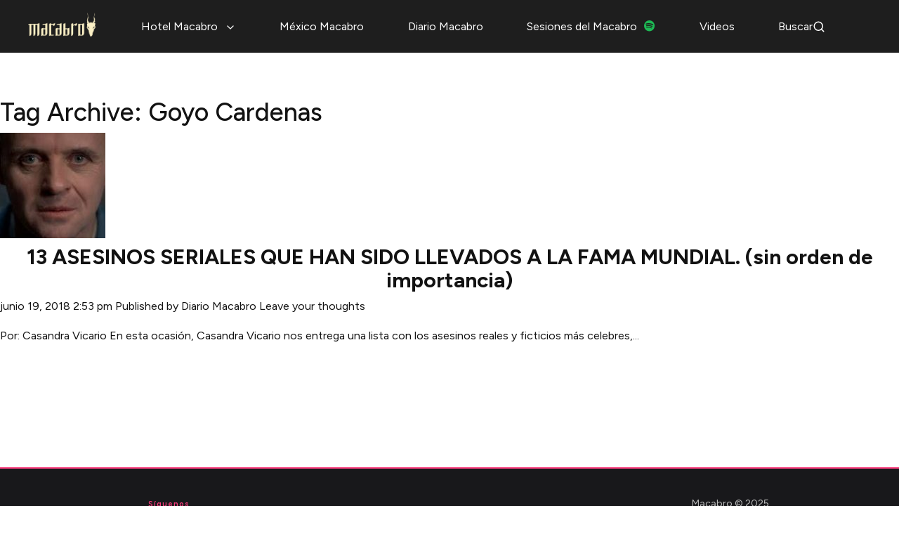

--- FILE ---
content_type: text/html; charset=UTF-8
request_url: https://macabro.mx/tag/goyo-cardenas/
body_size: 11981
content:
<!doctype html>
<html lang="es-MX" class="no-js">
    <head>
        <meta charset="UTF-8">
        <title>Goyo Cardenas Archives | Macabro : Macabro</title>

        <link href="//www.google-analytics.com" rel="dns-prefetch">
        <link href="https://macabro.mx/wp-content/themes/macabro2020/img/icons/favicon.ico" rel="shortcut icon">
        <link href="https://macabro.mx/wp-content/themes/macabro2020/img/icons/favicon.png" rel="icon" type="image/png">

        <meta Ihttp-equiv="X-UA-Compatible" content="IE=edge,chrome=1">
        <meta name="viewport" content="width=device-width, initial-scale=1.0">
        <meta name="description" content="Festival Internacional de Cine de Horror">
        
        <!-- Lucide Icons CDN -->
        <script src="https://unpkg.com/lucide@latest"></script>
        
        <!-- Hotjar Tracking Code for https://macabro.mx/ -->
            <script>
            (function(h,o,t,j,a,r){
                h.hj=h.hj||function(){(h.hj.q=h.hj.q||[]).push(arguments)};
                h._hjSettings={hjid:2803421,hjsv:6};
                a=o.getElementsByTagName('head')[0];
                r=o.createElement('script');r.async=1;
                r.src=t+h._hjSettings.hjid+j+h._hjSettings.hjsv;
                a.appendChild(r);
            })(window,document,'https://static.hotjar.com/c/hotjar-','.js?sv=');
        </script>

        <meta name='robots' content='index, follow, max-image-preview:large, max-snippet:-1, max-video-preview:-1' />
	<style>img:is([sizes="auto" i], [sizes^="auto," i]) { contain-intrinsic-size: 3000px 1500px }</style>
	
	<!-- This site is optimized with the Yoast SEO plugin v25.8 - https://yoast.com/wordpress/plugins/seo/ -->
	<link rel="canonical" href="https://macabro.mx/tag/goyo-cardenas/" />
	<meta property="og:locale" content="es_MX" />
	<meta property="og:type" content="article" />
	<meta property="og:title" content="Goyo Cardenas Archives | Macabro" />
	<meta property="og:url" content="https://macabro.mx/tag/goyo-cardenas/" />
	<meta property="og:site_name" content="Macabro" />
	<meta name="twitter:card" content="summary_large_image" />
	<meta name="twitter:site" content="@MacabroFICH" />
	<script type="application/ld+json" class="yoast-schema-graph">{"@context":"https://schema.org","@graph":[{"@type":"CollectionPage","@id":"https://macabro.mx/tag/goyo-cardenas/","url":"https://macabro.mx/tag/goyo-cardenas/","name":"Goyo Cardenas Archives | Macabro","isPartOf":{"@id":"https://macabro.mx/#website"},"primaryImageOfPage":{"@id":"https://macabro.mx/tag/goyo-cardenas/#primaryimage"},"image":{"@id":"https://macabro.mx/tag/goyo-cardenas/#primaryimage"},"thumbnailUrl":"https://macabro.mx/wp-content/uploads/2018/06/hannibal.jpg","breadcrumb":{"@id":"https://macabro.mx/tag/goyo-cardenas/#breadcrumb"},"inLanguage":"es"},{"@type":"ImageObject","inLanguage":"es","@id":"https://macabro.mx/tag/goyo-cardenas/#primaryimage","url":"https://macabro.mx/wp-content/uploads/2018/06/hannibal.jpg","contentUrl":"https://macabro.mx/wp-content/uploads/2018/06/hannibal.jpg","width":307,"height":164},{"@type":"BreadcrumbList","@id":"https://macabro.mx/tag/goyo-cardenas/#breadcrumb","itemListElement":[{"@type":"ListItem","position":1,"name":"Home","item":"https://macabro.mx/"},{"@type":"ListItem","position":2,"name":"Goyo Cardenas"}]},{"@type":"WebSite","@id":"https://macabro.mx/#website","url":"https://macabro.mx/","name":"Macabro","description":"Festival Internacional de Cine de Horror","publisher":{"@id":"https://macabro.mx/#organization"},"potentialAction":[{"@type":"SearchAction","target":{"@type":"EntryPoint","urlTemplate":"https://macabro.mx/?s={search_term_string}"},"query-input":{"@type":"PropertyValueSpecification","valueRequired":true,"valueName":"search_term_string"}}],"inLanguage":"es"},{"@type":"Organization","@id":"https://macabro.mx/#organization","name":"Macabro Film Festival 2025","url":"https://macabro.mx/","logo":{"@type":"ImageObject","inLanguage":"es","@id":"https://macabro.mx/#/schema/logo/image/","url":"https://macabro.mx/wp-content/uploads/2020/11/logo-macabro.png","contentUrl":"https://macabro.mx/wp-content/uploads/2020/11/logo-macabro.png","width":870,"height":336,"caption":"Macabro Film Festival 2025"},"image":{"@id":"https://macabro.mx/#/schema/logo/image/"},"sameAs":["https://www.facebook.com/MacabroFICH","https://x.com/MacabroFICH","https://www.instagram.com/macabrofich/","https://www.youtube.com/user/macabrofest"]}]}</script>
	<!-- / Yoast SEO plugin. -->


<link rel='dns-prefetch' href='//challenges.cloudflare.com' />
<script type="text/javascript">
/* <![CDATA[ */
window._wpemojiSettings = {"baseUrl":"https:\/\/s.w.org\/images\/core\/emoji\/16.0.1\/72x72\/","ext":".png","svgUrl":"https:\/\/s.w.org\/images\/core\/emoji\/16.0.1\/svg\/","svgExt":".svg","source":{"concatemoji":"https:\/\/macabro.mx\/wp-includes\/js\/wp-emoji-release.min.js?ver=6.8.3"}};
/*! This file is auto-generated */
!function(s,n){var o,i,e;function c(e){try{var t={supportTests:e,timestamp:(new Date).valueOf()};sessionStorage.setItem(o,JSON.stringify(t))}catch(e){}}function p(e,t,n){e.clearRect(0,0,e.canvas.width,e.canvas.height),e.fillText(t,0,0);var t=new Uint32Array(e.getImageData(0,0,e.canvas.width,e.canvas.height).data),a=(e.clearRect(0,0,e.canvas.width,e.canvas.height),e.fillText(n,0,0),new Uint32Array(e.getImageData(0,0,e.canvas.width,e.canvas.height).data));return t.every(function(e,t){return e===a[t]})}function u(e,t){e.clearRect(0,0,e.canvas.width,e.canvas.height),e.fillText(t,0,0);for(var n=e.getImageData(16,16,1,1),a=0;a<n.data.length;a++)if(0!==n.data[a])return!1;return!0}function f(e,t,n,a){switch(t){case"flag":return n(e,"\ud83c\udff3\ufe0f\u200d\u26a7\ufe0f","\ud83c\udff3\ufe0f\u200b\u26a7\ufe0f")?!1:!n(e,"\ud83c\udde8\ud83c\uddf6","\ud83c\udde8\u200b\ud83c\uddf6")&&!n(e,"\ud83c\udff4\udb40\udc67\udb40\udc62\udb40\udc65\udb40\udc6e\udb40\udc67\udb40\udc7f","\ud83c\udff4\u200b\udb40\udc67\u200b\udb40\udc62\u200b\udb40\udc65\u200b\udb40\udc6e\u200b\udb40\udc67\u200b\udb40\udc7f");case"emoji":return!a(e,"\ud83e\udedf")}return!1}function g(e,t,n,a){var r="undefined"!=typeof WorkerGlobalScope&&self instanceof WorkerGlobalScope?new OffscreenCanvas(300,150):s.createElement("canvas"),o=r.getContext("2d",{willReadFrequently:!0}),i=(o.textBaseline="top",o.font="600 32px Arial",{});return e.forEach(function(e){i[e]=t(o,e,n,a)}),i}function t(e){var t=s.createElement("script");t.src=e,t.defer=!0,s.head.appendChild(t)}"undefined"!=typeof Promise&&(o="wpEmojiSettingsSupports",i=["flag","emoji"],n.supports={everything:!0,everythingExceptFlag:!0},e=new Promise(function(e){s.addEventListener("DOMContentLoaded",e,{once:!0})}),new Promise(function(t){var n=function(){try{var e=JSON.parse(sessionStorage.getItem(o));if("object"==typeof e&&"number"==typeof e.timestamp&&(new Date).valueOf()<e.timestamp+604800&&"object"==typeof e.supportTests)return e.supportTests}catch(e){}return null}();if(!n){if("undefined"!=typeof Worker&&"undefined"!=typeof OffscreenCanvas&&"undefined"!=typeof URL&&URL.createObjectURL&&"undefined"!=typeof Blob)try{var e="postMessage("+g.toString()+"("+[JSON.stringify(i),f.toString(),p.toString(),u.toString()].join(",")+"));",a=new Blob([e],{type:"text/javascript"}),r=new Worker(URL.createObjectURL(a),{name:"wpTestEmojiSupports"});return void(r.onmessage=function(e){c(n=e.data),r.terminate(),t(n)})}catch(e){}c(n=g(i,f,p,u))}t(n)}).then(function(e){for(var t in e)n.supports[t]=e[t],n.supports.everything=n.supports.everything&&n.supports[t],"flag"!==t&&(n.supports.everythingExceptFlag=n.supports.everythingExceptFlag&&n.supports[t]);n.supports.everythingExceptFlag=n.supports.everythingExceptFlag&&!n.supports.flag,n.DOMReady=!1,n.readyCallback=function(){n.DOMReady=!0}}).then(function(){return e}).then(function(){var e;n.supports.everything||(n.readyCallback(),(e=n.source||{}).concatemoji?t(e.concatemoji):e.wpemoji&&e.twemoji&&(t(e.twemoji),t(e.wpemoji)))}))}((window,document),window._wpemojiSettings);
/* ]]> */
</script>
<link rel='stylesheet' id='lshowcase-main-style-css' href='https://macabro.mx/wp-content/plugins/logos-showcase/css/styles.css?ver=6.8.3' media='all' />
<style id='wp-emoji-styles-inline-css' type='text/css'>

	img.wp-smiley, img.emoji {
		display: inline !important;
		border: none !important;
		box-shadow: none !important;
		height: 1em !important;
		width: 1em !important;
		margin: 0 0.07em !important;
		vertical-align: -0.1em !important;
		background: none !important;
		padding: 0 !important;
	}
</style>
<link rel='stylesheet' id='wp-block-library-css' href='https://macabro.mx/wp-includes/css/dist/block-library/style.min.css?ver=6.8.3' media='all' />
<style id='classic-theme-styles-inline-css' type='text/css'>
/*! This file is auto-generated */
.wp-block-button__link{color:#fff;background-color:#32373c;border-radius:9999px;box-shadow:none;text-decoration:none;padding:calc(.667em + 2px) calc(1.333em + 2px);font-size:1.125em}.wp-block-file__button{background:#32373c;color:#fff;text-decoration:none}
</style>
<style id='global-styles-inline-css' type='text/css'>
:root{--wp--preset--aspect-ratio--square: 1;--wp--preset--aspect-ratio--4-3: 4/3;--wp--preset--aspect-ratio--3-4: 3/4;--wp--preset--aspect-ratio--3-2: 3/2;--wp--preset--aspect-ratio--2-3: 2/3;--wp--preset--aspect-ratio--16-9: 16/9;--wp--preset--aspect-ratio--9-16: 9/16;--wp--preset--color--black: #000000;--wp--preset--color--cyan-bluish-gray: #abb8c3;--wp--preset--color--white: #ffffff;--wp--preset--color--pale-pink: #f78da7;--wp--preset--color--vivid-red: #cf2e2e;--wp--preset--color--luminous-vivid-orange: #ff6900;--wp--preset--color--luminous-vivid-amber: #fcb900;--wp--preset--color--light-green-cyan: #7bdcb5;--wp--preset--color--vivid-green-cyan: #00d084;--wp--preset--color--pale-cyan-blue: #8ed1fc;--wp--preset--color--vivid-cyan-blue: #0693e3;--wp--preset--color--vivid-purple: #9b51e0;--wp--preset--gradient--vivid-cyan-blue-to-vivid-purple: linear-gradient(135deg,rgba(6,147,227,1) 0%,rgb(155,81,224) 100%);--wp--preset--gradient--light-green-cyan-to-vivid-green-cyan: linear-gradient(135deg,rgb(122,220,180) 0%,rgb(0,208,130) 100%);--wp--preset--gradient--luminous-vivid-amber-to-luminous-vivid-orange: linear-gradient(135deg,rgba(252,185,0,1) 0%,rgba(255,105,0,1) 100%);--wp--preset--gradient--luminous-vivid-orange-to-vivid-red: linear-gradient(135deg,rgba(255,105,0,1) 0%,rgb(207,46,46) 100%);--wp--preset--gradient--very-light-gray-to-cyan-bluish-gray: linear-gradient(135deg,rgb(238,238,238) 0%,rgb(169,184,195) 100%);--wp--preset--gradient--cool-to-warm-spectrum: linear-gradient(135deg,rgb(74,234,220) 0%,rgb(151,120,209) 20%,rgb(207,42,186) 40%,rgb(238,44,130) 60%,rgb(251,105,98) 80%,rgb(254,248,76) 100%);--wp--preset--gradient--blush-light-purple: linear-gradient(135deg,rgb(255,206,236) 0%,rgb(152,150,240) 100%);--wp--preset--gradient--blush-bordeaux: linear-gradient(135deg,rgb(254,205,165) 0%,rgb(254,45,45) 50%,rgb(107,0,62) 100%);--wp--preset--gradient--luminous-dusk: linear-gradient(135deg,rgb(255,203,112) 0%,rgb(199,81,192) 50%,rgb(65,88,208) 100%);--wp--preset--gradient--pale-ocean: linear-gradient(135deg,rgb(255,245,203) 0%,rgb(182,227,212) 50%,rgb(51,167,181) 100%);--wp--preset--gradient--electric-grass: linear-gradient(135deg,rgb(202,248,128) 0%,rgb(113,206,126) 100%);--wp--preset--gradient--midnight: linear-gradient(135deg,rgb(2,3,129) 0%,rgb(40,116,252) 100%);--wp--preset--font-size--small: 13px;--wp--preset--font-size--medium: 20px;--wp--preset--font-size--large: 36px;--wp--preset--font-size--x-large: 42px;--wp--preset--spacing--20: 0.44rem;--wp--preset--spacing--30: 0.67rem;--wp--preset--spacing--40: 1rem;--wp--preset--spacing--50: 1.5rem;--wp--preset--spacing--60: 2.25rem;--wp--preset--spacing--70: 3.38rem;--wp--preset--spacing--80: 5.06rem;--wp--preset--shadow--natural: 6px 6px 9px rgba(0, 0, 0, 0.2);--wp--preset--shadow--deep: 12px 12px 50px rgba(0, 0, 0, 0.4);--wp--preset--shadow--sharp: 6px 6px 0px rgba(0, 0, 0, 0.2);--wp--preset--shadow--outlined: 6px 6px 0px -3px rgba(255, 255, 255, 1), 6px 6px rgba(0, 0, 0, 1);--wp--preset--shadow--crisp: 6px 6px 0px rgba(0, 0, 0, 1);}:where(.is-layout-flex){gap: 0.5em;}:where(.is-layout-grid){gap: 0.5em;}body .is-layout-flex{display: flex;}.is-layout-flex{flex-wrap: wrap;align-items: center;}.is-layout-flex > :is(*, div){margin: 0;}body .is-layout-grid{display: grid;}.is-layout-grid > :is(*, div){margin: 0;}:where(.wp-block-columns.is-layout-flex){gap: 2em;}:where(.wp-block-columns.is-layout-grid){gap: 2em;}:where(.wp-block-post-template.is-layout-flex){gap: 1.25em;}:where(.wp-block-post-template.is-layout-grid){gap: 1.25em;}.has-black-color{color: var(--wp--preset--color--black) !important;}.has-cyan-bluish-gray-color{color: var(--wp--preset--color--cyan-bluish-gray) !important;}.has-white-color{color: var(--wp--preset--color--white) !important;}.has-pale-pink-color{color: var(--wp--preset--color--pale-pink) !important;}.has-vivid-red-color{color: var(--wp--preset--color--vivid-red) !important;}.has-luminous-vivid-orange-color{color: var(--wp--preset--color--luminous-vivid-orange) !important;}.has-luminous-vivid-amber-color{color: var(--wp--preset--color--luminous-vivid-amber) !important;}.has-light-green-cyan-color{color: var(--wp--preset--color--light-green-cyan) !important;}.has-vivid-green-cyan-color{color: var(--wp--preset--color--vivid-green-cyan) !important;}.has-pale-cyan-blue-color{color: var(--wp--preset--color--pale-cyan-blue) !important;}.has-vivid-cyan-blue-color{color: var(--wp--preset--color--vivid-cyan-blue) !important;}.has-vivid-purple-color{color: var(--wp--preset--color--vivid-purple) !important;}.has-black-background-color{background-color: var(--wp--preset--color--black) !important;}.has-cyan-bluish-gray-background-color{background-color: var(--wp--preset--color--cyan-bluish-gray) !important;}.has-white-background-color{background-color: var(--wp--preset--color--white) !important;}.has-pale-pink-background-color{background-color: var(--wp--preset--color--pale-pink) !important;}.has-vivid-red-background-color{background-color: var(--wp--preset--color--vivid-red) !important;}.has-luminous-vivid-orange-background-color{background-color: var(--wp--preset--color--luminous-vivid-orange) !important;}.has-luminous-vivid-amber-background-color{background-color: var(--wp--preset--color--luminous-vivid-amber) !important;}.has-light-green-cyan-background-color{background-color: var(--wp--preset--color--light-green-cyan) !important;}.has-vivid-green-cyan-background-color{background-color: var(--wp--preset--color--vivid-green-cyan) !important;}.has-pale-cyan-blue-background-color{background-color: var(--wp--preset--color--pale-cyan-blue) !important;}.has-vivid-cyan-blue-background-color{background-color: var(--wp--preset--color--vivid-cyan-blue) !important;}.has-vivid-purple-background-color{background-color: var(--wp--preset--color--vivid-purple) !important;}.has-black-border-color{border-color: var(--wp--preset--color--black) !important;}.has-cyan-bluish-gray-border-color{border-color: var(--wp--preset--color--cyan-bluish-gray) !important;}.has-white-border-color{border-color: var(--wp--preset--color--white) !important;}.has-pale-pink-border-color{border-color: var(--wp--preset--color--pale-pink) !important;}.has-vivid-red-border-color{border-color: var(--wp--preset--color--vivid-red) !important;}.has-luminous-vivid-orange-border-color{border-color: var(--wp--preset--color--luminous-vivid-orange) !important;}.has-luminous-vivid-amber-border-color{border-color: var(--wp--preset--color--luminous-vivid-amber) !important;}.has-light-green-cyan-border-color{border-color: var(--wp--preset--color--light-green-cyan) !important;}.has-vivid-green-cyan-border-color{border-color: var(--wp--preset--color--vivid-green-cyan) !important;}.has-pale-cyan-blue-border-color{border-color: var(--wp--preset--color--pale-cyan-blue) !important;}.has-vivid-cyan-blue-border-color{border-color: var(--wp--preset--color--vivid-cyan-blue) !important;}.has-vivid-purple-border-color{border-color: var(--wp--preset--color--vivid-purple) !important;}.has-vivid-cyan-blue-to-vivid-purple-gradient-background{background: var(--wp--preset--gradient--vivid-cyan-blue-to-vivid-purple) !important;}.has-light-green-cyan-to-vivid-green-cyan-gradient-background{background: var(--wp--preset--gradient--light-green-cyan-to-vivid-green-cyan) !important;}.has-luminous-vivid-amber-to-luminous-vivid-orange-gradient-background{background: var(--wp--preset--gradient--luminous-vivid-amber-to-luminous-vivid-orange) !important;}.has-luminous-vivid-orange-to-vivid-red-gradient-background{background: var(--wp--preset--gradient--luminous-vivid-orange-to-vivid-red) !important;}.has-very-light-gray-to-cyan-bluish-gray-gradient-background{background: var(--wp--preset--gradient--very-light-gray-to-cyan-bluish-gray) !important;}.has-cool-to-warm-spectrum-gradient-background{background: var(--wp--preset--gradient--cool-to-warm-spectrum) !important;}.has-blush-light-purple-gradient-background{background: var(--wp--preset--gradient--blush-light-purple) !important;}.has-blush-bordeaux-gradient-background{background: var(--wp--preset--gradient--blush-bordeaux) !important;}.has-luminous-dusk-gradient-background{background: var(--wp--preset--gradient--luminous-dusk) !important;}.has-pale-ocean-gradient-background{background: var(--wp--preset--gradient--pale-ocean) !important;}.has-electric-grass-gradient-background{background: var(--wp--preset--gradient--electric-grass) !important;}.has-midnight-gradient-background{background: var(--wp--preset--gradient--midnight) !important;}.has-small-font-size{font-size: var(--wp--preset--font-size--small) !important;}.has-medium-font-size{font-size: var(--wp--preset--font-size--medium) !important;}.has-large-font-size{font-size: var(--wp--preset--font-size--large) !important;}.has-x-large-font-size{font-size: var(--wp--preset--font-size--x-large) !important;}
:where(.wp-block-post-template.is-layout-flex){gap: 1.25em;}:where(.wp-block-post-template.is-layout-grid){gap: 1.25em;}
:where(.wp-block-columns.is-layout-flex){gap: 2em;}:where(.wp-block-columns.is-layout-grid){gap: 2em;}
:root :where(.wp-block-pullquote){font-size: 1.5em;line-height: 1.6;}
</style>
<link rel='stylesheet' id='contact-form-7-css' href='https://macabro.mx/wp-content/plugins/contact-form-7/includes/css/styles.css?ver=6.1.1' media='all' />
<link rel='stylesheet' id='trp-language-switcher-style-css' href='https://macabro.mx/wp-content/plugins/translatepress-multilingual/assets/css/trp-language-switcher.css?ver=2.10.1' media='all' />
<link rel='stylesheet' id='normalize-css' href='https://macabro.mx/wp-content/themes/macabro2020/normalize.css?ver=1.0' media='all' />
<link rel='stylesheet' id='bootstrap-css' href='https://macabro.mx/wp-content/themes/macabro2020/bootstrap.min.css?ver=3.3.5' media='all' />
<link rel='stylesheet' id='magnific-popout-css' href='https://macabro.mx/wp-content/themes/macabro2020/magnific-popup.css?ver=1.0' media='all' />
<link rel='stylesheet' id='html5blank-css' href='https://macabro.mx/wp-content/themes/macabro2020/style.css?ver=1.0' media='all' />
<link rel='stylesheet' id='macabro-style-css' href='https://macabro.mx/wp-content/themes/macabro2020/style.css?ver=1765947580' media='all' />
<script type="text/javascript" src="https://macabro.mx/wp-includes/js/jquery/jquery.min.js?ver=3.7.1" id="jquery-core-js"></script>
<script type="text/javascript" src="https://macabro.mx/wp-includes/js/jquery/jquery-migrate.min.js?ver=3.4.1" id="jquery-migrate-js"></script>
<script type="text/javascript" src="https://macabro.mx/wp-includes/js/jquery/ui/core.min.js?ver=1.13.3" id="jquery-ui-core-js"></script>
<script type="text/javascript" src="https://macabro.mx/wp-includes/js/jquery/ui/tooltip.min.js?ver=1.13.3" id="jquery-ui-tooltip-js"></script>
<script type="text/javascript" src="https://macabro.mx/wp-content/plugins/logos-showcase/js/tooltip.js?ver=6.8.3" id="lshowcase-tooltip-js"></script>
<script type="text/javascript" src="https://macabro.mx/wp-content/themes/macabro2020/js/lib/conditionizr-4.3.0.min.js?ver=4.3.0" id="conditionizr-js"></script>
<script type="text/javascript" src="https://macabro.mx/wp-content/themes/macabro2020/js/lib/modernizr-2.7.1.min.js?ver=2.7.1" id="modernizr-js"></script>
<script type="text/javascript" src="https://macabro.mx/wp-content/themes/macabro2020/js/lib/cycle2.min.js?ver=2.1.6" id="cycle2-js"></script>
<script type="text/javascript" src="https://macabro.mx/wp-content/themes/macabro2020/js/lib/cycle2.carousel.min.js?ver=6.8.3" id="cycle2carousel-js"></script>
<script type="text/javascript" src="https://macabro.mx/wp-content/themes/macabro2020/js/lib/cycle2.swipe.min.js?ver=6.8.3" id="cycle2swipe-js"></script>
<script type="text/javascript" src="https://macabro.mx/wp-content/themes/macabro2020/js/scripts.js?ver=1.0.0" id="html5blankscripts-js"></script>
<link rel="https://api.w.org/" href="https://macabro.mx/wp-json/" /><link rel="alternate" title="JSON" type="application/json" href="https://macabro.mx/wp-json/wp/v2/tags/857" /><link rel="alternate" hreflang="es-MX" href="https://macabro.mx/tag/goyo-cardenas/"/>
<link rel="alternate" hreflang="en-US" href="https://macabro.mx/en/tag/goyo-cardenas/"/>
<link rel="alternate" hreflang="es" href="https://macabro.mx/tag/goyo-cardenas/"/>
<link rel="alternate" hreflang="en" href="https://macabro.mx/en/tag/goyo-cardenas/"/>

        <!-- Font Awesome 6+ CDN -->
        <link rel="stylesheet" href="https://cdnjs.cloudflare.com/ajax/libs/font-awesome/6.5.2/css/all.min.css" crossorigin="anonymous" referrerpolicy="no-referrer" />
        
        <style>

        </style>

        <script>
        // conditionizr.com
        // configure environment tests
        conditionizr.config({
            assets: 'https://macabro.mx/wp-content/themes/macabro2020',
            tests: {}
        });
        </script>

    </head>
    <body class="archive tag tag-goyo-cardenas tag-857 wp-theme-macabro2020 translatepress-es_MX">

        <!-- Skip to Content Link for Accessibility -->
        <a href="#main-content" class="skip-link">Saltar al contenido principal</a>

        <!-- wrapper -->
        <div class="wrapper">

            <!-- header -->
            <header class="header clear" role="banner">
                <div class="container">
                    <!-- logo -->
                    <div class="logo">
                        <a href="/">
                            <img class="logo-img" src="https://macabro.mx/wp-content/themes/macabro2020/img/macabro-logo.png" alt="Macabro">
                        </a>
                    </div>
                    <!-- /logo -->

                    <!-- menu -->
                    <div class="header-menu not-mobile">
                        <!-- nav -->
                        <nav class="nav" role="navigation">
                            <ul class="main-menu">
                                <li class="menu-item-hotel-macabro">
                                    <a href="#">Hotel Macabro <i data-lucide="chevron-down" class="menu-chevron" aria-hidden="true"></i></a>
                                    <ul class="sub-menu">
                                        <li><a href="/presentaciones/">Presentaciones</a></li>
                                <li><a href="/catalogo/">Catálogo</a></li>
                                <li><a href="/sedes/">Sedes</a></li>
                                        <li><a href="/calendario/">Calendario</a></li>
                                        <li><a href="/eventos-especiales/">Eventos especiales</a></li>
                                        <li><a href="/boletos/">Boletos</a></li>
                                        <li><a href="/jurados/">Jurados</a></li>
                                <li><a href="/creditorio/">Creditorio</a></li>
                                        <li><a href="/programa-de-mano/">Programa de mano</a></li>
                                    </ul>
                                </li>
                                <li><a href="/mexico-macabro/">México Macabro</a></li>
                                <li><a href="/diario-macabro/">Diario Macabro</a></li>
                                <li><a href="https://open.spotify.com/show/5ftzJGy4G68WWOIicN7j3o?dl_branch=1" target="_blank" rel="noopener">Sesiones del Macabro <i class="fa-brands fa-spotify" aria-hidden="true" style="margin-left:6px; width:16px; height:16px; font-size:16px; color:#1DB954;"></i></a></li>
                                <li><a href="/videos/">Videos</a></li>
                                <li class="search-menu-item">
                                    <a href="#" class="search-toggle" aria-label="Buscar">
                                        Buscar
                                        <i data-lucide="search" class="search-icon" aria-hidden="true"></i>
                                    </a>
                                </li>

                            </ul>
                        </nav>
                        <!-- /nav -->
                    </div>
                    <!-- /menu -->

                    <!-- mobile-menu -->
                        <button class="mobile-nav-btn" aria-label="Abrir menú">
                          <span class="hamburger-icon" aria-hidden="true">
                            <svg width="28" height="20" viewBox="0 0 28 20" fill="none" xmlns="http://www.w3.org/2000/svg">
                              <rect y="2" width="28" height="3" rx="1.5" fill="white"/>
                              <rect y="8.5" width="28" height="3" rx="1.5" fill="white"/>
                              <rect y="15" width="28" height="3" rx="1.5" fill="white"/>
                            </svg>
                          </span>
                          <span>Menu</span>
                        </button>
                        <div class="mobile-menu-overlay"></div>
                        <div class="mobile-menu">
                            <div class="mobile-menu-header">
                                <img src="https://macabro.mx/wp-content/themes/macabro2020/img/macabro-logo.png" alt="Macabro" class="mobile-menu-logo">
                                <button class="mm-close" aria-label="Cerrar menú">×</button>
                            </div>
                            <div class="mobile-menu-content">
                                <ul class="mobile-main-menu">
                                    <li class="menu-item-hotel-macabro">
                                        <a href="#">Hotel Macabro <i data-lucide="chevron-down" class="menu-chevron" aria-hidden="true"></i></a>
                                        <ul class="sub-menu">
                                            <li><a href="/presentaciones/">Presentaciones</a></li>
                                    <li><a href="/catalogo/">Catálogo</a></li>
                                    <li><a href="/sedes/">Sedes</a></li>
                                            <li><a href="/calendario/">Calendario</a></li>
                                            <li><a href="/eventos-especiales/">Eventos especiales</a></li>
                                            <li><a href="/boletos/">Boletos</a></li>
                                            <li><a href="/jurados/">Jurados</a></li>
                                    <li><a href="/creditorio/">Creditorio</a></li>
                                            <li><a href="/programa-de-mano/">Programa de mano</a></li>
                                        </ul>
                                    </li>
                                    <li><a href="/mexico-macabro/">México Macabro</a></li>
                                    <li><a href="/diario-macabro/">Diario Macabro</a></li>
                                    <li><a href="https://open.spotify.com/show/5ftzJGy4G68WWOIicN7j3o?dl_branch=1" target="_blank" rel="noopener">Sesiones del Macabro <i class="fa-brands fa-spotify" aria-hidden="true" style="margin-left:6px; width:16px; height:16px; font-size:16px; color:#1DB954;"></i></a></li>
                                    <li><a href="/videos/">Videos</a></li>
                                    <li class="search-menu-item">
                                        <a href="#" class="search-toggle" aria-label="Buscar">
                                            Buscar
                                            <i data-lucide="search" class="search-icon" aria-hidden="true"></i>
                                        </a>
                                    </li>


                                </ul>
                            </div>
                        </div>
                    <!-- /mobile-menu -->
                </div>
            </header>
            <!-- /header -->

            <!-- Search Modal -->
            <div class="search-modal" id="searchModal">
                <div class="search-modal-overlay"></div>
                <div class="search-modal-content">
                    <div class="search-modal-header">
                        <h3>Buscar en Macabro</h3>
                        <button class="search-modal-close" aria-label="Cerrar búsqueda">×</button>
                    </div>
                    <div class="search-modal-body">
                        <!-- search -->
<form class="search" method="get" action="https://macabro.mx" role="search">
	<input class="search-input" type="search" name="s" placeholder="Busca dentro de Macabro">
	<button class="search-submit" type="submit" role="button">Buscar</button>
</form>
<!-- /search -->
                    </div>
                </div>
            </div>
            <!-- /Search Modal -->

            <script>
            // Submenu hover delay for Hotel Macabro
            (function() {
              var menuItem = document.querySelector('.menu-item-hotel-macabro');
              var submenu = menuItem ? menuItem.querySelector('.sub-menu') : null;
              var hideTimer;
              if (menuItem && submenu) {
                menuItem.addEventListener('mouseenter', function() {
                  clearTimeout(hideTimer);
                  // Always remove inline display style on desktop
                  if (window.innerWidth > 768) {
                    submenu.style.display = '';
                  }
                  submenu.style.display = 'block';
                  submenu.style.animation = 'fadeInUp 0.3s ease-out';
                });
                menuItem.addEventListener('mouseleave', function() {
                  hideTimer = setTimeout(function() {
                    submenu.style.display = '';
                    submenu.style.animation = '';
                  }, 500);
                });
                submenu.addEventListener('mouseenter', function() {
                  clearTimeout(hideTimer);
                  submenu.style.display = 'block';
                  submenu.style.animation = 'fadeInUp 0.3s ease-out';
                });
                submenu.addEventListener('mouseleave', function() {
                  hideTimer = setTimeout(function() {
                    submenu.style.display = '';
                    submenu.style.animation = '';
                  }, 500);
                });
              }
            })();

            // Modern Mobile Menu Functionality
            (function() {
                const mobileMenuBtn = document.querySelector('.mobile-nav-btn');
                const mobileMenu = document.querySelector('.mobile-menu');
                const mobileMenuOverlay = document.querySelector('.mobile-menu-overlay');
                const mmClose = document.querySelector('.mm-close');
                const hotelMacabroItem = document.querySelector('.mobile-menu .menu-item-hotel-macabro');
                const hotelMacabroLink = hotelMacabroItem ? hotelMacabroItem.querySelector('a') : null;
                const hotelSubmenu = hotelMacabroItem ? hotelMacabroItem.querySelector('.sub-menu') : null;

                // Immediately close mobile menu if on desktop
                if (window.innerWidth > 768) {
                    if (mobileMenu) mobileMenu.classList.remove('mm-show');
                    if (mobileMenuOverlay) mobileMenuOverlay.classList.remove('active');
                    document.body.style.overflow = '';
                }

                // Open mobile menu
                function openMobileMenu() {
                    // Only open on mobile devices
                    if (window.innerWidth <= 768) {
                        mobileMenu.classList.add('mm-show');
                        mobileMenuOverlay.classList.add('active');
                        document.body.style.overflow = 'hidden';
                    }
                }

                // Close mobile menu
                function closeMobileMenu() {
                    mobileMenu.classList.remove('mm-show');
                    mobileMenuOverlay.classList.remove('active');
                    document.body.style.overflow = '';
                    // Close submenu if open
                    if (hotelMacabroItem) {
                        hotelMacabroItem.classList.remove('active');
                    }
                }

                // Search Modal Functionality
                const searchToggles = document.querySelectorAll('.search-toggle');
                const searchModal = document.getElementById('searchModal');
                const searchModalOverlay = searchModal ? searchModal.querySelector('.search-modal-overlay') : null;
                const searchModalClose = searchModal ? searchModal.querySelector('.search-modal-close') : null;
                const searchInput = searchModal ? searchModal.querySelector('.search-input') : null;

                // Open search modal
                function openSearchModal() {
                    if (searchModal) {
                        searchModal.classList.add('active');
                        document.body.style.overflow = 'hidden';
                        // Focus on search input
                        if (searchInput) {
                            setTimeout(() => searchInput.focus(), 100);
                        }
                    }
                }

                // Close search modal
                function closeSearchModal() {
                    if (searchModal) {
                        searchModal.classList.remove('active');
                        document.body.style.overflow = '';
                    }
                }

                // Event listeners for search
                searchToggles.forEach(toggle => {
                    toggle.addEventListener('click', function(e) {
                        e.preventDefault();
                        openSearchModal();
                    });
                });

                if (searchModalClose) {
                    searchModalClose.addEventListener('click', closeSearchModal);
                }

                if (searchModalOverlay) {
                    searchModalOverlay.addEventListener('click', closeSearchModal);
                }

                // Close search modal with Escape key
                document.addEventListener('keydown', function(e) {
                    if (e.key === 'Escape' && searchModal && searchModal.classList.contains('active')) {
                        closeSearchModal();
                    }
                });

                // Search Results Page Functionality
                const searchResultsInput = document.getElementById('searchResultsInput');
                const searchClearBtn = document.getElementById('searchClearBtn');
                const searchResultsSubmit = document.getElementById('searchResultsSubmit');

                if (searchResultsInput && searchClearBtn && searchResultsSubmit) {
                    // Clear search input
                    searchClearBtn.addEventListener('click', function() {
                        searchResultsInput.value = '';
                        searchResultsInput.focus();
                    });

                    // Submit search
                    searchResultsSubmit.addEventListener('click', function() {
                        const query = searchResultsInput.value.trim();
                        if (query) {
                            window.location.href = 'https://macabro.mx/?s=' + encodeURIComponent(query);
                        }
                    });

                    // Submit on Enter key
                    searchResultsInput.addEventListener('keypress', function(e) {
                        if (e.key === 'Enter') {
                            const query = searchResultsInput.value.trim();
                            if (query) {
                                window.location.href = 'https://macabro.mx/?s=' + encodeURIComponent(query);
                            }
                        }
                    });

                    // Show/hide clear button based on input value
                    function toggleClearButton() {
                        if (searchResultsInput.value.trim()) {
                            searchClearBtn.style.display = 'flex';
                        } else {
                            searchClearBtn.style.display = 'none';
                        }
                    }

                    searchResultsInput.addEventListener('input', toggleClearButton);
                    toggleClearButton(); // Initial state
                }

                // Toggle Hotel Macabro submenu
                function toggleHotelSubmenu(e) {
                    e.preventDefault();
                    hotelMacabroItem.classList.toggle('active');
                }

                // Event listeners
                if (mobileMenuBtn) {
                    mobileMenuBtn.addEventListener('click', openMobileMenu);
                }

                if (mmClose) {
                    mmClose.addEventListener('click', closeMobileMenu);
                }

                if (mobileMenuOverlay) {
                    mobileMenuOverlay.addEventListener('click', closeMobileMenu);
                }

                if (hotelMacabroLink && hotelSubmenu) {
                    hotelMacabroLink.addEventListener('click', toggleHotelSubmenu);
                }

                // Close menu on escape key
                document.addEventListener('keydown', function(e) {
                    if (e.key === 'Escape' && mobileMenu.classList.contains('mm-show')) {
                        closeMobileMenu();
                    }
                });

                // Close menu on window resize (if desktop)
                window.addEventListener('resize', function() {
                    if (window.innerWidth > 768 && mobileMenu.classList.contains('mm-show')) {
                        closeMobileMenu();
                    }
                    // Always reset submenu display on desktop
                    if (window.innerWidth > 768) {
                        var desktopMenuItem = document.querySelector('.header-menu .menu-item-hotel-macabro');
                        var desktopSubmenu = desktopMenuItem ? desktopMenuItem.querySelector('.sub-menu') : null;
                        if (desktopSubmenu) {
                            desktopSubmenu.style.display = '';
                            desktopSubmenu.style.animation = '';
                        }
                    }
                });
            })();
            </script>

        </div>

        <template id="tp-language" data-tp-language="es_MX"></template><script type="speculationrules">
{"prefetch":[{"source":"document","where":{"and":[{"href_matches":"\/*"},{"not":{"href_matches":["\/wp-*.php","\/wp-admin\/*","\/wp-content\/uploads\/*","\/wp-content\/*","\/wp-content\/plugins\/*","\/wp-content\/themes\/macabro2020\/*","\/*\\?(.+)"]}},{"not":{"selector_matches":"a[rel~=\"nofollow\"]"}},{"not":{"selector_matches":".no-prefetch, .no-prefetch a"}}]},"eagerness":"conservative"}]}
</script>
<script type="text/javascript" src="https://macabro.mx/wp-includes/js/dist/hooks.min.js?ver=4d63a3d491d11ffd8ac6" id="wp-hooks-js"></script>
<script type="text/javascript" src="https://macabro.mx/wp-includes/js/dist/i18n.min.js?ver=5e580eb46a90c2b997e6" id="wp-i18n-js"></script>
<script type="text/javascript" id="wp-i18n-js-after">
/* <![CDATA[ */
wp.i18n.setLocaleData( { 'text direction\u0004ltr': [ 'ltr' ] } );
/* ]]> */
</script>
<script type="text/javascript" src="https://macabro.mx/wp-content/plugins/contact-form-7/includes/swv/js/index.js?ver=6.1.1" id="swv-js"></script>
<script type="text/javascript" id="contact-form-7-js-translations">
/* <![CDATA[ */
( function( domain, translations ) {
	var localeData = translations.locale_data[ domain ] || translations.locale_data.messages;
	localeData[""].domain = domain;
	wp.i18n.setLocaleData( localeData, domain );
} )( "contact-form-7", {"translation-revision-date":"2025-09-23 21:05:54+0000","generator":"GlotPress\/4.0.1","domain":"messages","locale_data":{"messages":{"":{"domain":"messages","plural-forms":"nplurals=2; plural=n != 1;","lang":"es_MX"},"Error:":["Error:"]}},"comment":{"reference":"includes\/js\/index.js"}} );
/* ]]> */
</script>
<script type="text/javascript" id="contact-form-7-js-before">
/* <![CDATA[ */
var wpcf7 = {
    "api": {
        "root": "https:\/\/macabro.mx\/wp-json\/",
        "namespace": "contact-form-7\/v1"
    },
    "cached": 1
};
/* ]]> */
</script>
<script type="text/javascript" src="https://macabro.mx/wp-content/plugins/contact-form-7/includes/js/index.js?ver=6.1.1" id="contact-form-7-js"></script>
<script type="text/javascript" src="https://challenges.cloudflare.com/turnstile/v0/api.js" id="cloudflare-turnstile-js" data-wp-strategy="async"></script>
<script type="text/javascript" id="cloudflare-turnstile-js-after">
/* <![CDATA[ */
document.addEventListener( 'wpcf7submit', e => turnstile.reset() );
/* ]]> */
</script>
<script type="text/javascript" src="https://macabro.mx/wp-content/themes/macabro2020/js/mobile-nav.js" id="macabro-mobile-nav-js"></script>

    </body>
</html>

	<main role="main">
		<!-- section -->
		<section>

			<h1>Tag Archive: Goyo Cardenas</h1>

			
	<!-- article -->
	<article id="post-2531" class="post-2531 post type-post status-publish format-standard has-post-thumbnail hentry category-diario-macabro category-uncategorized tag-asesinos-seriales tag-cine-de-terror tag-condesa-bathory tag-diario-macabro tag-ed-gein tag-elisabeth-batory tag-goyo-cardenas tag-hannibal-lecter tag-henry-lee-lucas tag-horror-film-festival tag-horror-films tag-jack-el-destripador tag-jeffrey-dahmer tag-macabro-cdmx tag-macabro-fich tag-macabro-film-festival tag-richard-ramirez tag-serial-killers tag-ted-bundy">

		<!-- post thumbnail -->
					<a href="https://macabro.mx/13-asesinos-seriales-que-han-sido-llevados-a-la-fama-mundial-sin-orden-de-importancia/" title="13 ASESINOS SERIALES QUE HAN SIDO LLEVADOS A LA FAMA MUNDIAL. (sin orden de importancia)">
				<img src="https://macabro.mx/wp-content/uploads/2018/06/hannibal-150x150.jpg" class="attachment-120x120 size-120x120 wp-post-image" alt="" decoding="async" />			</a>
				<!-- /post thumbnail -->

		<!-- post title -->
		<h2>
			<a href="https://macabro.mx/13-asesinos-seriales-que-han-sido-llevados-a-la-fama-mundial-sin-orden-de-importancia/" title="13 ASESINOS SERIALES QUE HAN SIDO LLEVADOS A LA FAMA MUNDIAL. (sin orden de importancia)">13 ASESINOS SERIALES QUE HAN SIDO LLEVADOS A LA FAMA MUNDIAL. (sin orden de importancia)</a>
		</h2>
		<!-- /post title -->

		<!-- post details -->
		<span class="date">junio 19, 2018 2:53 pm</span>
		<span class="author">Published by <a href="https://macabro.mx/author/diario-macabro/" title="Entradas de Diario Macabro" rel="author">Diario Macabro</a></span>
		<span class="comments"><a href="https://macabro.mx/13-asesinos-seriales-que-han-sido-llevados-a-la-fama-mundial-sin-orden-de-importancia/#respond">Leave your thoughts</a></span>
		<!-- /post details -->

		<p>Por: Casandra Vicario En esta ocasión, Casandra Vicario nos entrega una lista con los asesinos reales y ficticios más celebres,...</p>
		
	</article>
	<!-- /article -->



			<!-- pagination -->
<div class="pagination">
	</div>
<!-- /pagination -->

		</section>
		<!-- /section -->
	</main>

<!-- sidebar -->
<aside class="sidebar" role="complementary">

	<div class="sidebar-widget">
		<div id="text-2" class="widget_text">			<div class="textwidget"></div>
		</div>	</div>

	<div class="sidebar-widget">
			</div>

</aside>
<!-- /sidebar -->

            <!-- footer -->
            <style>
            /* Language toggle styling */
            .footer-modern-links .footer-link {
                transition: color 0.3s ease;
            }
            
            .footer-modern-links .footer-link:hover {
                color: #ff6b9d !important;
            }
            
            /* Fix accordion heights for TranslatePress */
            .accordion-content {
                transition: max-height 0.3s ease !important;
            }
            
            .accordion-content.active {
                max-height: none !important;
            }
            
            /* Force proper height calculation */
            .movie-accordion .accordion-row.active .accordion-content,
            .catalog-accordion.active .accordion-content {
                max-height: none !important;
                height: auto !important;
            }
            </style>
            <footer class="footer-modern">
                <div class="footer-modern-inner container">
                    <div class="footer-modern-row">
                        <div class="footer-modern-social">
                            <span class="footer-modern-social-label">Síguenos</span>
                            <div class="footer-modern-social-icons">
                                <a href="https://www.facebook.com/MacabroFICH" target="_blank" rel="noopener" aria-label="Facebook" class="footer-social-link"><i class="fab fa-facebook-f"></i></a>
                                <a href="https://twitter.com/macabrofich" target="_blank" rel="noopener" aria-label="Twitter" class="footer-social-link"><i class="fab fa-x-twitter"></i></a>
                                <a href="https://instagram.com/MacabroFICH/" target="_blank" rel="noopener" aria-label="Instagram" class="footer-social-link"><i class="fab fa-instagram"></i></a>
                                <a href="https://www.youtube.com/user/macabrofest" target="_blank" rel="noopener" aria-label="YouTube" class="footer-social-link"><i class="fab fa-youtube"></i></a>
                                <a href="https://www.kichink.com/stores/macabro#.VcBE35NViko" target="_blank" rel="noopener" aria-label="Kichink" class="footer-social-link"><i class="fas fa-shopping-bag"></i></a>
                            </div>
                        </div>
                        <div class="footer-modern-logo">
                            <a href="https://macabro.mx">
                                <img class="footer-modern-logo-img" src="https://macabro.mx/wp-content/themes/macabro2020/img/macabro-logo.png" alt="Macabro">
                            </a>
                        </div>
                        <div class="footer-modern-contact">
                            <div class="footer-modern-copyright">Macabro © 2025</div>
                            <div class="footer-modern-links">
                                <a class="footer-link" href="/historia/">Acerca de Macabro</a> |
                                <a class="footer-link" href="/contacto/">Contacto</a>
                                <span id="language-toggle"></span>
                                <script>
                                // JavaScript language toggle
                                (function() {
                                    var currentUrl = window.location.pathname;
                                    var timestamp = Date.now();
                                    var languageToggle = document.getElementById('language-toggle');
                                    
                                    if (currentUrl.indexOf('/en') === 0) {
                                        // We're on English page, go back to Spanish
                                        languageToggle.innerHTML = ' | <a class="footer-link" href="http://macabro.mx/?t=' + timestamp + '">Español</a>';
                                    } else {
                                        // We're on Spanish page, go to English
                                        languageToggle.innerHTML = ' | <a class="footer-link" href="http://macabro.mx/en/?t=' + timestamp + '">English</a>';
                                    }
                                })();
                                </script>
                            </div>
                            <a class="footer-modern-email" href="mailto:contacto@macabro.mx"><i class="fas fa-envelope"></i> contacto@macabro.mx</a>
                        </div>
                    </div>
                    
                </div>
                
<nav id="macabro-mobile-nav" class="macabro-mobile-nav" aria-label="Navegación principal móvil" role="navigation">
  <ul class="macabro-mobile-nav-list">
    <li class="nav-item nav-home">
      <a href="https://macabro.mx/" aria-label="Inicio Macabro" class="nav-link nav-logo">
        <img src="https://macabro.mx/wp-content/themes/macabro2020/img/macabro-mobile.png" alt="Macabro" class="nav-logo-img" />
      </a>
    </li>
    <li class="nav-item nav-hotel">
      <button type="button" class="nav-link nav-hotel-btn" aria-label="Hotel Macabro" aria-haspopup="dialog" aria-controls="hotelMacabroModal">
        <img src="https://macabro.mx/wp-content/themes/macabro2020/img/hote_macabro_mobile.png" alt="Hotel Macabro" class="nav-hotel-img" />
      </button>
    </li>
    <li class="nav-item nav-mexico">
      <a href="https://macabro.mx/mexico-macabro" aria-label="México Macabro" class="nav-link">
        <img src="https://macabro.mx/wp-content/themes/macabro2020/img/mm_menu.png" alt="México Macabro" class="nav-mexico-img" />
      </a>
    </li>
    <li class="nav-item nav-mas">
      <button type="button" class="nav-link nav-mas-btn" aria-label="Más Macabro" aria-haspopup="dialog" aria-controls="masMacabroModal">
        <span class="nav-icon mas-icon" aria-hidden="true"></span>
        <span class="nav-label">Más Macabro</span>
      </button>
    </li>
  </ul>
</nav>

<!-- Hotel Macabro Modal (Sheet from Bottom) -->
<div id="hotelMacabroModal" class="macabro-modal macabro-modal-sheet" role="dialog" aria-modal="true" aria-labelledby="hotelMacabroModalTitle" tabindex="-1" hidden>
  <div class="macabro-modal-sheet-content">
    <button class="macabro-modal-close" aria-label="Cerrar menú" data-modal-close><i class="fa-solid fa-xmark" aria-hidden="true"></i></button>
    <h2 id="hotelMacabroModalTitle" class="macabro-modal-title">Hotel Macabro</h2>
    <ul class="macabro-modal-list">
      <li><a href="https://macabro.mx/presentaciones">Presentaciones</a></li>
      <li><a href="https://macabro.mx/catalogo">Catálogo</a></li>
      <li><a href="https://macabro.mx/sedes">Sedes</a></li>
      <li><a href="https://macabro.mx/calendario">Calendario</a></li>
      <li><a href="https://macabro.mx/eventos-especiales">Eventos especiales</a></li>
      <li><a href="https://macabro.mx/boletos">Boletos</a></li>
      <li><a href="https://macabro.mx/jurados">Jurados</a></li>
      <li><a href="https://macabro.mx/creditorio">Creditorio</a></li>
      <li><a href="https://macabro.mx/programa-de-mano">Programa de mano</a></li>
    </ul>
    <button class="macabro-modal-close-bottom" aria-label="Cerrar menú" data-modal-close><i class="fa-solid fa-xmark" aria-hidden="true"></i></button>
  </div>
  <div class="macabro-modal-backdrop" data-modal-close tabindex="-1" aria-hidden="true"></div>
</div>

<!-- Más Macabro Modal (Sheet from Bottom) -->
<div id="masMacabroModal" class="macabro-modal macabro-modal-sheet macabro-modal-small" role="dialog" aria-modal="true" aria-labelledby="masMacabroModalTitle" tabindex="-1" hidden>
  <div class="macabro-modal-sheet-content">
    <button class="macabro-modal-close" aria-label="Cerrar menú" data-modal-close><i class="fa-solid fa-xmark" aria-hidden="true"></i></button>
    <h2 id="masMacabroModalTitle" class="macabro-modal-title">Más Macabro</h2>
    <ul class="macabro-modal-list">
      <li><a href="https://macabro.mx/diario-macabro">Diario Macabro</a></li>
      <li><a href="https://open.spotify.com/show/5ftzJGy4G68WWOIicN7j3o?dl_branch=1" target="_blank" rel="noopener">Sesiones del Macabro <i class="fa-brands fa-spotify" aria-hidden="true"></i></a></li>
      <li><a href="https://macabro.mx/videos">Videos</a></li>
      <li><button class="search-modal-trigger" aria-label="Buscar">Buscar</button></li>
    </ul>
  </div>
  <div class="macabro-modal-backdrop" data-modal-close tabindex="-1" aria-hidden="true"></div>
</div>             </footer>
            <!-- /footer -->

        </div>
        <!-- /wrapper -->

        <template id="tp-language" data-tp-language="es_MX"></template><script type="speculationrules">
{"prefetch":[{"source":"document","where":{"and":[{"href_matches":"\/*"},{"not":{"href_matches":["\/wp-*.php","\/wp-admin\/*","\/wp-content\/uploads\/*","\/wp-content\/*","\/wp-content\/plugins\/*","\/wp-content\/themes\/macabro2020\/*","\/*\\?(.+)"]}},{"not":{"selector_matches":"a[rel~=\"nofollow\"]"}},{"not":{"selector_matches":".no-prefetch, .no-prefetch a"}}]},"eagerness":"conservative"}]}
</script>

        <!-- analytics -->
        <script>
        (function(i,s,o,g,r,a,m){i['GoogleAnalyticsObject']=r;i[r]=i[r]||function(){
            (i[r].q=i[r].q||[]).push(arguments)},i[r].l=1*new Date();a=s.createElement(o),
                m=s.getElementsByTagName(o)[0];a.async=1;a.src=g;m.parentNode.insertBefore(a,m)
        })(window,document,'script','https://www.google-analytics.com/analytics.js','ga');

        ga('create', 'UA-65952615-1', 'auto');
        ga('send', 'pageview');

        var trackOutboundLink = function(url) {
            ga('send', 'event', 'outbound', 'click', url, {
                'transport': 'beacon',
                    'hitCallback': function(){document.location = url;}
            });
        }

        </script>

        <!-- Lucide Init -->
        <script>
          lucide.createIcons();
        </script>

    </body>
</html>


--- FILE ---
content_type: text/javascript
request_url: https://macabro.mx/wp-content/themes/macabro2020/js/scripts.js?ver=1.0.0
body_size: 3009
content:
(function ($, root, undefined) {
	$(function () {
		'use strict';

        $.ajaxSetup({cache:false});
        $(".mhp-slide a").click(function(e){
            e.preventDefault();
            var post_link = $(this).attr("href");

            $("#mhp-info").html("<div class='m-loading'></div>");
            $("#mhp-info").load(post_link);
            return false;
        });

        if($('body').hasClass('single-pelicula')){
            $('.modal-popout').magnificPopup({ 
                disableOn: 700,
                type: 'iframe',
                mainClass: 'mfp-fade',
                removalDelay: 160,
                preloader: false,
                fixedContentPos: false
            });
        }
        if($('body').hasClass('page-template-page-historia')){
            $('.mhp-poster a').magnificPopup({type:'image'});
        }

        $('.mobile-nav-btn').click(function(e){
            e.preventDefault();
            $('.mobile-menu').addClass('mm-show');
        });
        $('.mm-close').click(function(e){
            e.preventDefault();
            $('.mobile-menu').removeClass('mm-show');
        });

        $(".cc-title").click(function(){
            $(this).siblings(".contact-box").toggleClass("active");
        });

        // Scroll-triggered animation for .hero-img-left
        /*
        function animateHeroImgLeft() {
            var $img = $('.hero-img-left');
            var $imgRight = $('.hero-img-right');
            if (!$img.length || !$imgRight.length) return;
            if (window.innerWidth <= 1024) {
                $img.css({
                    transform: '',
                    opacity: ''
                });
                return;
            }
            var section = document.querySelector('.home-hero-bg');
            if (!section) return;
            var rect = section.getBoundingClientRect();
            var windowHeight = window.innerHeight;
            var sectionTop = rect.top;
            var sectionHeight = rect.height;
            var img = $img[0];
            var imgRect = img.getBoundingClientRect();
            var imgWidth = imgRect.width;
            var imgLeft = imgRect.left;
            var imgRightRect = $imgRight[0].getBoundingClientRect();
            var imgRightLeft = imgRightRect.left;
            // Calculate the distance from left image's center to right image's center
            var imgCenter = imgLeft + imgWidth / 2;
            var imgRightCenter = imgRightLeft + imgRightRect.width / 2;
            var totalDistance = imgRightCenter - imgCenter;
            // The scroll distance needed for the image to reach the right image
            var scrollStart = rect.top + window.scrollY;
            var scrollEnd = scrollStart + totalDistance;
            var scrollY = window.scrollY;
            var progress = Math.min(Math.max((scrollY - scrollStart) / (scrollEnd - scrollStart), 0), 1);
            var translateX = progress * totalDistance;
            $img.css({
                transform: 'translateX(' + translateX + 'px)',
                opacity: 1
            });
        }
        $(window).on('scroll resize', animateHeroImgLeft);
        animateHeroImgLeft();
        */

    });
})(jQuery, this);

// Programa de Mano PDF Fullscreen and Info
function toggleFullscreen() {
    const viewer = document.getElementById('pdf-viewer');
    if (!viewer) return;
    const iframe = viewer.querySelector('iframe');
    if (!iframe) return;
    if (viewer.classList.contains('fullscreen')) {
        // Exit fullscreen
        viewer.classList.remove('fullscreen');
        iframe.style.height = '800px';
        document.body.style.overflow = 'auto';
    } else {
        // Enter fullscreen
        viewer.classList.add('fullscreen');
        iframe.style.height = '100vh';
        document.body.style.overflow = 'hidden';
    }
}

function getPDFInfo(pdfUrl) {
    if (pdfUrl && document.getElementById('pdf-size')) {
        fetch(pdfUrl)
            .then(response => {
                const size = response.headers.get('content-length');
                if (size) {
                    const sizeInMB = (size / (1024 * 1024)).toFixed(1);
                    document.getElementById('pdf-size').textContent = sizeInMB + ' MB';
                }
            })
            .catch(error => {
                document.getElementById('pdf-size').textContent = 'No disponible';
            });
    }
}

document.addEventListener('DOMContentLoaded', function() {
    if (document.querySelector('.macabro-programa-de-mano')) {
        // Get PDF URL from a data attribute or global variable if needed
        var pdfUrl = document.querySelector('.programa-actions a')?.getAttribute('href');
        getPDFInfo(pdfUrl);
        // Add keyboard support for fullscreen
        document.addEventListener('keydown', function(e) {
            if (e.key === 'Escape') {
                const viewer = document.getElementById('pdf-viewer');
                if (viewer && viewer.classList.contains('fullscreen')) {
                    toggleFullscreen();
                }
            }
        });
    }
    if (document.querySelector('.macabro-search')) {
        const searchResultsInput = document.getElementById('searchResultsInput');
        const searchClearBtn = document.getElementById('searchClearBtn');
        const searchResultsSubmit = document.getElementById('searchResultsSubmit');
        if (searchResultsInput && searchClearBtn && searchResultsSubmit) {
            // Show/hide clear button based on input value
            function toggleClearButton() {
                if (searchResultsInput.value.trim()) {
                    searchClearBtn.style.display = 'flex';
                } else {
                    searchClearBtn.style.display = 'none';
                }
            }
            // Initial state
            toggleClearButton();
            // Clear search input
            searchClearBtn.addEventListener('click', function() {
                searchResultsInput.value = '';
                searchResultsInput.focus();
                toggleClearButton();
            });
            // Submit search
            function submitSearch() {
                const query = searchResultsInput.value.trim();
                if (query) {
                    window.location.href = window.location.origin + '/?s=' + encodeURIComponent(query);
                }
            }
            searchResultsSubmit.addEventListener('click', function(e) {
                e.preventDefault();
                submitSearch();
            });
            // Submit on Enter key
            searchResultsInput.addEventListener('keypress', function(e) {
                if (e.key === 'Enter') {
                    e.preventDefault();
                    submitSearch();
                }
            });
            searchResultsInput.addEventListener('input', toggleClearButton);
        }
    }
    // Presentaciones page accordion chevron animation
    if (document.querySelector('.macabro-presentaciones')) {
        const accordionRows = document.querySelectorAll('.movie-accordion .accordion-row');
        accordionRows.forEach(row => {
            const header = row.querySelector('.accordion-header');
            header.addEventListener('click', function() {
                row.classList.toggle('active');
                // Toggle chevron direction
                const icon = row.querySelector('.accordion-icon svg');
                if (row.classList.contains('active')) {
                    icon.style.transform = 'rotate(0deg)'; // Down
                } else {
                    icon.style.transform = 'rotate(-90deg)'; // Right
                }
            });
            // Set initial chevron direction
            const icon = row.querySelector('.accordion-icon svg');
            if (row.classList.contains('active')) {
                icon.style.transform = 'rotate(0deg)';
            } else {
                icon.style.transform = 'rotate(-90deg)';
            }
        });
    }

    // Catalogo page accordion chevron and content animation
    if (document.querySelector('.macabro-catalogo')) {
        // Function to initialize catalog accordions with proper height calculation
        function initializeCatalogAccordions() {
            const accordions = document.querySelectorAll('.catalog-accordion');
            accordions.forEach((accordion) => {
                const header = accordion.querySelector('.accordion-header');
                const content = accordion.querySelector('.accordion-content');
                const icon = accordion.querySelector('.accordion-icon svg');
                
                // All accordions expanded by default
                accordion.classList.add('active');
                
                // Calculate height after a small delay to ensure content is fully loaded
                setTimeout(() => {
                    if (content) {
                        content.style.maxHeight = content.scrollHeight + 'px';
                    }
                }, 100);
                
                if (icon) icon.style.transform = 'rotate(0deg)'; // Down
                
                // Toggle function
                function toggleAccordion() {
                    accordion.classList.toggle('active');
                    const isActive = accordion.classList.contains('active');
                    
                    // Update ARIA attributes
                    if (header) {
                        header.setAttribute('aria-expanded', isActive);
                    }
                    
                    if (isActive) {
                        // Use CSS-based approach for better compatibility
                        if (content) {
                            content.style.maxHeight = 'none';
                            content.style.height = 'auto';
                        }
                        if (icon) icon.style.transform = 'rotate(0deg)'; // Down
                    } else {
                        if (content) {
                            content.style.maxHeight = '0px';
                            content.style.height = '0px';
                        }
                        if (icon) icon.style.transform = 'rotate(-90deg)'; // Right
                    }
                }
                
                // Toggle on click
                if (header) {
                    header.addEventListener('click', toggleAccordion);
                    
                    // Toggle on Enter/Space key
                    header.addEventListener('keydown', function(e) {
                        if (e.key === 'Enter' || e.key === ' ') {
                            e.preventDefault();
                            toggleAccordion();
                        }
                    });
                }
            });
        }
        
        // Initialize accordions immediately
        initializeCatalogAccordions();
        
        // Re-initialize accordions after a delay to handle TranslatePress translation
        setTimeout(initializeCatalogAccordions, 500);
        
        // Also re-initialize when window loads completely
        window.addEventListener('load', function() {
            setTimeout(initializeCatalogAccordions, 200);
        });
        
        // Listen for TranslatePress translation events
        if (typeof trp_data !== 'undefined') {
            document.addEventListener('DOMContentLoaded', function() {
                setTimeout(initializeCatalogAccordions, 300);
            });
            
            // More aggressive approach for TranslatePress
            let retryCount = 0;
            const maxRetries = 10;
            
            function retryCatalogAccordionInit() {
                if (retryCount < maxRetries) {
                    setTimeout(() => {
                        initializeCatalogAccordions();
                        retryCount++;
                        retryCatalogAccordionInit();
                    }, 1000);
                }
            }
            
            // Start retry sequence
            setTimeout(retryCatalogAccordionInit, 1000);
        }
    }

    // Single movie accordions (Detalles, Funciones, etc.)
    if (document.querySelector('.movie-single-layout') || document.querySelector('.movie-accordion')) {
        // Function to initialize accordions with proper height calculation
        function initializeAccordions() {
            const accordions = document.querySelectorAll('.movie-accordion .accordion-row');
            accordions.forEach((row) => {
                const header = row.querySelector('.accordion-header');
                const content = row.querySelector('.accordion-content');
                const icon = row.querySelector('.accordion-icon svg');
                
                // All accordions expanded by default
                row.classList.add('active');
                
                // Calculate height after a small delay to ensure content is fully loaded
                setTimeout(() => {
                    if (content) {
                        content.style.maxHeight = content.scrollHeight + 'px';
                    }
                }, 100);
                
                if (icon) icon.style.transform = 'rotate(0deg)'; // Down
                
                // Toggle function
                function toggleAccordion() {
                    row.classList.toggle('active');
                    const isActive = row.classList.contains('active');
                    
                    // Update ARIA attributes
                    if (header) {
                        header.setAttribute('aria-expanded', isActive);
                    }
                    
                    if (isActive) {
                        // Use CSS-based approach for better compatibility
                        if (content) {
                            content.style.maxHeight = 'none';
                            content.style.height = 'auto';
                        }
                        if (icon) icon.style.transform = 'rotate(0deg)'; // Down
                    } else {
                        if (content) {
                            content.style.maxHeight = '0px';
                            content.style.height = '0px';
                        }
                        if (icon) icon.style.transform = 'rotate(-90deg)'; // Right
                    }
                }
                
                // Toggle on click
                if (header && content && icon) {
                    header.addEventListener('click', toggleAccordion);
                    
                    // Toggle on Enter/Space key
                    header.addEventListener('keydown', function(e) {
                        if (e.key === 'Enter' || e.key === ' ') {
                            e.preventDefault();
                            toggleAccordion();
                        }
                    });
                }
                
                // On page load, ensure correct maxHeight for collapsed accordions
                if (!row.classList.contains('active') && content) {
                    content.style.maxHeight = '0px';
                    if (icon) icon.style.transform = 'rotate(-90deg)';
                    if (header) header.setAttribute('aria-expanded', 'false');
                }
            });
        }
        
        // Initialize accordions immediately
        initializeAccordions();
        
        // Re-initialize accordions after a delay to handle TranslatePress translation
        setTimeout(initializeAccordions, 500);
        
        // Also re-initialize when window loads completely
        window.addEventListener('load', function() {
            setTimeout(initializeAccordions, 200);
        });
        
        // Listen for TranslatePress translation events
        if (typeof trp_data !== 'undefined') {
            document.addEventListener('DOMContentLoaded', function() {
                setTimeout(initializeAccordions, 300);
            });
            
            // More aggressive approach for TranslatePress
            let retryCount = 0;
            const maxRetries = 10;
            
            function retryAccordionInit() {
                if (retryCount < maxRetries) {
                    setTimeout(() => {
                        initializeAccordions();
                        retryCount++;
                        retryAccordionInit();
                    }, 1000);
                }
            }
            
            // Start retry sequence
            setTimeout(retryAccordionInit, 1000);
        }
    }
});
